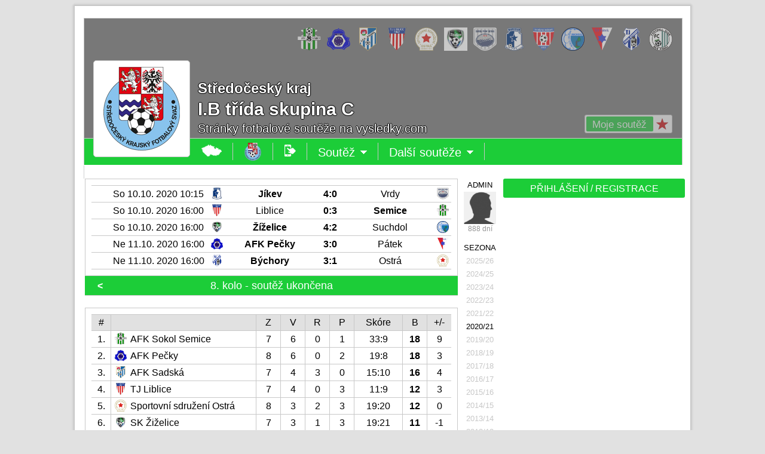

--- FILE ---
content_type: text/html
request_url: http://www.vysledky.com/soutez2.php?id_soutez=15042
body_size: 8637
content:
<!doctype html>
<html>
<head>
	<meta http-equiv="X-UA-Compatible" content="IE=edge">
	<meta charset="windows-1250">
	<meta http-equiv="cache-control" content="no-cache">
	<meta name="viewport" content="width=1024">
	<title>I.B třída skupina C</title>
	<meta name="description" lang="cs" content="Sportovní výsledky z fotbalu, hokeje, basketbalu, tenisu a dalších sportů.">
	<meta name="keywords" lang="cs" content="sportovní výsledky">
	<link rel="shortcut icon" href="http://vysledky.com/obr2/mic.png"/>
	<link rel="apple-touch-icon" href="http://vysledky.com/obr2/shortcut.png">
	<script type="text/javascript" src="jquery-1.11.3.js"></script>
	<script data-ad-client="ca-pub-9083856266999323" async src="https://pagead2.googlesyndication.com/pagead/js/adsbygoogle.js"></script>
  <style type="text/css">
		<!--
		@import "//vysledky.com/styl/styl.css";
		-->
	</style>
  <script data-ad-client="ca-pub-9083856266999323" async src="https://pagead2.googlesyndication.com/pagead/js/adsbygoogle.js"></script>
</head>
<body>

	<div id="main">
		<div class="counters">
			<a href=http://www.toplist.cz/ target=_top><IMG SRC=http://toplist.cz/dot.asp?id=127356 BORDER=0 ALT=TOPlist WIDTH=1 HEIGHT=1/></a>
<style type=text/css>
<!--
  @import "//vysledky.com/styl/styl_1.css";
-->
</style>

		</div>
		<div class="m-bg-1">
			<div class="m-bg-2">
				<div class="m-bg-3">
					<div class="m-bg-4">
						<script type="text/javascript">
<!--
  var x,y,xz,yz,f=1;
  function otevritPrihlaseni() {
    document.getElementById('okno').style.visibility='visible';
    document.getElementById('oknoPrihlaseni').style.visibility='visible';
  }
  function zavritOkno2() {
    document.getElementById('okno').style.visibility='hidden';
    document.getElementById('oknoPrihlaseni').style.visibility='hidden';
  }
-->
</script>

<div id=okno class=zavoj></div>
<div class=okno-prihlaseni id=oknoPrihlaseni>
  <div class=ozubene-kolo style="top: 10px; left: 623px;" onclick="zavritOkno2();" onmouseover="this.style.opacity='1'" onmouseout="this.style.opacity='0.5'"><div class=okno-x>X</div></div>
Pro provedení akce musíš být přihlášen(a)
<table border=0 cellSpacing=0 cellPadding=0><tr><td width=302 valign=top>

<form id=registraceForm action="javascript:void(1);" method=post>
<input type=hidden name=akce value='3'>
<div class=tabulka-box>
<span id=registrace>
<div class=tabulka-box-radek>&nbsp;<span><input type=radio name=osoba_MZ value=M> Muž <input type=radio name=osoba_MZ value=Z> Žena</span></div>
<div class=tabulka-box-radek>Jméno<span><input class=barva-input type='text' name='osoba_jmeno' value='' placeholder='*' style='width: 184px;'></span></div>
<div class=tabulka-box-radek>Příjmení<span><input class=barva-input type='text' name='osoba_prijmeni' value='' placeholder='*' style='width: 184px;'></span></div>
<div class=tabulka-box-radek>Národnost<span><select class=barva-select type=text style='width: 188px;' name=osoba_narodnost>
<option value='1' >Alžírsko
<option value='2' >Angola
<option value='3' >Benin
<option value='4' >Botswana
<option value='5' >Burkina Faso
<option value='6' >Burundi
<option value='7' >Čad
<option value='8' >Demokratická republika Kongo
<option value='9' >Džibutsko
<option value='10' >Egypt
<option value='11' >Eritrea
<option value='12' >Etiopie
<option value='13' >Gabon
<option value='14' >Gambie
<option value='15' >Ghana
<option value='16' >Guinea
<option value='17' >Guinea-Bissau
<option value='18' >Jihoafrická republika
<option value='19' >Kamerun
<option value='20' >Kapverdy
<option value='21' >Keňa
<option value='22' >Komory
<option value='24' >Lesotho
<option value='25' >Libérie
<option value='26' >Libye
<option value='27' >Madagaskar
<option value='28' >Malawi
<option value='29' >Mali
<option value='30' >Maroko
<option value='31' >Mauricius
<option value='32' >Mauritánie
<option value='33' >Mosambik
<option value='34' >Namibie
<option value='35' >Niger
<option value='36' >Nigérie
<option value='37' >Pobřeží slonoviny
<option value='23' >Republika Kongo
<option value='38' >Rovníková Guinea
<option value='39' >Rwanda
<option value='40' >Senegal
<option value='41' >Seychely
<option value='42' >Sierra Leone
<option value='43' >Somálsko
<option value='44' >Středoafrická republika
<option value='45' >Súdán
<option value='46' >Svatý Tomáš a Princův ostrov
<option value='47' >Svazijsko
<option value='48' >Tanzanie
<option value='49' >Togo
<option value='50' >Tunisko
<option value='51' >Uganda
<option value='52' >Zambie
<option value='53' >Zimbabwe
<option value='54' >Afghánistán
<option value='55' >Arménie
<option value='56' >Azerbájdžán
<option value='57' >Bahrajn
<option value='58' >Bangladéš
<option value='59' >Bhútán
<option value='60' >Brunej
<option value='61' >Čína
<option value='62' >Filipíny
<option value='63' >Gruzie
<option value='64' >Indie
<option value='65' >Indonésie
<option value='66' >Irák
<option value='67' >Írán
<option value='68' >Izrael
<option value='69' >Japonsko
<option value='70' >Jemen
<option value='71' >Jižní Korea
<option value='72' >Jordánsko
<option value='73' >Kambodža
<option value='74' >Katar
<option value='75' >Kuvajt
<option value='76' >Kypr
<option value='77' >Kyrgyzstán
<option value='78' >Laos
<option value='79' >Libanon
<option value='80' >Malajsie
<option value='81' >Maledivy
<option value='82' >Mongolsko
<option value='83' >Myanmar
<option value='84' >Nepál
<option value='85' >Omán
<option value='86' >Pákistán
<option value='87' >Saúdská Arábie
<option value='88' >Severní Korea
<option value='89' >Singapur
<option value='90' >Spojené arabské emiráty
<option value='91' >Srí Lanka
<option value='92' >Sýrie
<option value='93' >Tádžikistán
<option value='94' >Thajsko
<option value='95' >Turkmenistán
<option value='96' >Uzbekistán
<option value='97' >Vietnam
<option value='98' >Východní Timor
<option value='99' >Albánie
<option value='100' >Andorra
<option value='101' >Anglie
<option value='102' >Belgie
<option value='103' >Bělorusko
<option value='104' >Bosna a Hercegovina
<option value='105' >Bulharsko
<option value='106' >Černá hora
<option value='107' selected>Česko
<option value='113' >Chorvatsko
<option value='108' >Dánsko
<option value='109' >Estonsko
<option value='110' >Faerské ostrovy
<option value='111' >Finsko
<option value='112' >Francie
<option value='203' >Gibraltar
<option value='114' >Irsko
<option value='115' >Island
<option value='116' >Itálie
<option value='117' >Kazachstán
<option value='204' >Kosovo
<option value='118' >Kosovo
<option value='119' >Lichtenštejnsko
<option value='120' >Litva
<option value='121' >Lotyšsko
<option value='122' >Lucembursko
<option value='123' >Maďarsko
<option value='124' >Makedonie
<option value='125' >Malta
<option value='126' >Moldavsko
<option value='127' >Monako
<option value='128' >Německo
<option value='129' >Nizozemsko
<option value='130' >Norsko
<option value='131' >Polsko
<option value='132' >Portugalsko
<option value='133' >Rakousko
<option value='136' >Řecko
<option value='134' >Rumunsko
<option value='135' >Rusko
<option value='137' >San Marino
<option value='200' >Severní Irsko
<option value='199' >Skotsko
<option value='138' >Slovensko
<option value='139' >Slovinsko
<option value='141' >Španělsko
<option value='140' >Srbsko
<option value='142' >Švédsko
<option value='143' >Švýcarsko
<option value='144' >Turecko
<option value='145' >Ukrajina
<option value='146' >Vatikán
<option value='147' >Velká Británie
<option value='201' >Wales
<option value='148' >Argentina
<option value='149' >Bolívie
<option value='150' >Brazílie
<option value='153' >Chile
<option value='151' >Ekvádor
<option value='152' >Guyana
<option value='154' >Kolumbie
<option value='155' >Paraguay
<option value='156' >Peru
<option value='157' >Surinam
<option value='158' >Uruguay
<option value='159' >Venezuela
<option value='160' >Austrálie
<option value='161' >Cookovy ostrovy
<option value='162' >Fidži
<option value='163' >Kiribati
<option value='164' >Marshallovy ostrovy
<option value='165' >Mikronésie
<option value='166' >Nauru
<option value='167' >Niue
<option value='168' >Nový Zéland
<option value='169' >Palau
<option value='170' >Papua-Nová Guinea
<option value='172' >Šalamounovy ostrovy
<option value='171' >Samoa
<option value='202' >Tahiti
<option value='173' >Tonga
<option value='174' >Tuvalu
<option value='175' >Vanuatu
<option value='176' >Antigua a Barbuda
<option value='177' >Bahamy
<option value='178' >Barbados
<option value='179' >Belize
<option value='180' >Dominika
<option value='181' >Dominikánská republika
<option value='182' >Grenada
<option value='183' >Guatemala
<option value='184' >Haiti
<option value='185' >Honduras
<option value='186' >Jamaika
<option value='187' >Kanada
<option value='188' >Kostarika
<option value='189' >Kuba
<option value='190' >Mexiko
<option value='191' >Nikaragua
<option value='192' >Panama
<option value='193' >Salvador
<option value='195' >Svatá Lucie
<option value='196' >Svatý Kryštov a Nevis
<option value='197' >Svatý Vincenc a Grenadiny
<option value='198' >Trinidad a Tobago
<option value='194' >USA
</select></span></div>
<div class=tabulka-box-radek>Email<span><input class=barva-input type='text' name='osoba_email' value='' placeholder='*' style='width: 184px;'></span></div>
<div class=tabulka-box-radek>Heslo<span><input class=barva-input type='password' name='osoba_heslo' value='' placeholder='*' style='width: 184px;'></span></div>
<div class=tabulka-box-radek>Heslo<span><input class=barva-input type='password' name='osoba_heslo2' value='' placeholder='*' style='width: 184px;'></span></div>
<div class=tabulka-box-radek-bez><input type='checkbox' name='osoba_podminky' value='1'>Souhlasím s <a href=podminky2.php target=_blank>podmínkami registrace</a></div>
<div class=tabulka-box-radek-bez><input type='submit' value='REGISTROVAT' name='tlacitko' class='tlacitko' onmouseover="this.style.backgroundColor='#00A61A';" onmouseout="this.style.backgroundColor='#1CCD38';"></div>
</span>
</div></form>

<td width=20></td>
<td width=302 valign=top>
<form action='soutez2.php?id_soutez=15042' method=post>
<input type='hidden' name='zmena' value='1'>
<div class=tabulka-box>
<div class=tabulka-box-radek>Email<span style='left: 60px;'><input class=barva-input type='text' name='Email' value='' placeholder='' style='width: 224px;'></span></div>
<div class=tabulka-box-radek>Heslo<span style='left: 60px;'><input class=barva-input type='password' name='Heslo' value='' placeholder='' style='width: 224px;'></span></div>
<div class=tabulka-box-radek-bez><input type='checkbox' name='pamatovat' value='1'> Přihlásit trvale</div>
<div class=tabulka-box-radek-bez><input type='submit' value='PŘIHLÁSIT' name='tlacitko' class='tlacitko' onmouseover="this.style.backgroundColor='#00A61A';" onmouseout="this.style.backgroundColor='#1CCD38';"></div>
</div></form>
<div style='height: 26px;'></div>

<form id=zapomenutehesloForm action="javascript:void(1);" method=post>
<input type=hidden name=akce value='2'>
<div class=tabulka-box>
<div class=tabulka-box-radek>Email<span style='left: 60px;'><input class=barva-input type='text' name='zapomenute_heslo_email' value='' placeholder='' style='width: 224px;'></span></div>
<div class=tabulka-box-radek-bez><span id=zapomenuteheslo>Na zadaný email bude odesláno zapomenuté heslo.</span></div>
<div class=tabulka-box-radek-bez><input type='submit' value='ODESLAT HESLO' name='tlacitko' class='tlacitko' onmouseover="this.style.backgroundColor='#00A61A';" onmouseout="this.style.backgroundColor='#1CCD38';"></div>
</div></form>
</td></tr></table>
</div>
<script type="text/javascript">
<!--
  var osoba;
  function otevritVzkaz(osoba) {
    document.getElementById('okno').style.visibility='visible';
    document.getElementById('oknoVzkaz').style.visibility='visible';
    vytvoritZadost('ajax-vzkaz2.php?akce=1&barva_normal=1CCD38&barva_tmava=00A61A&barva_svetla=DCFFDC&vzkaz_id_osoba='+osoba,2,'oknoVzkaz');
  }
  function zavritOkno3() {
    document.getElementById('okno').style.visibility='hidden';
    document.getElementById('oknoVzkaz').style.visibility='hidden';
  }
-->
</script>

<form id=vzkazForm action="javascript:void(1);" method=post>
<input type=hidden name=zmena value='3'>
<input type=hidden name=barva_svetla value='DCFFDC'>
<input type=hidden name=barva_normal value='1CCD38'>
<input type=hidden name=barva_tmava value='00A61A'>
<div class=okno-prihlaseni id=oknoVzkaz>
</div>
</form>
<script type="text/javascript">
function vytvoritZadost (url,akce,kam) {
  var http_zadost = false;
  if (window.XMLHttpRequest) { // Mozilla, Safari, Opera, Konqueror...
    http_zadost = new XMLHttpRequest();
    if (http_zadost.overrideMimeType) {
      http_zadost.overrideMimeType('text/xml');
      }
    } else if (window.ActiveXObject) { // Internet Explorer
      try {
        http_zadost = new ActiveXObject("Msxml2.XMLHTTP");
      } catch (e) {
      try {
        http_zadost = new ActiveXObject("Microsoft.XMLHTTP");
      } catch (e) {}
    }
  }

  if (!http_zadost) {
    alert('Giving up :( Nemohu vytvořit XMLHTTP instanci');
    return false;
  }
  http_zadost.onreadystatechange = function() {
    if(akce==1) stavObsahu(http_zadost);
    if(akce==2) naplnitDIV(http_zadost,kam);
  };
  http_zadost.open('GET', url, true);
  http_zadost.send(null);
  return(false);
}

function stavObsahu(http_zadost) {
  if (http_zadost.readyState == 4) {
    if (http_zadost.status == 200) {
      if(http_zadost.responseText==1) {
        document.getElementById('fans1').style.visibility='hidden';
        document.getElementById('fans2').style.visibility='visible';
        document.getElementById('fans3').style.visibility='hidden';
      }
      if(http_zadost.responseText==2) {
        document.getElementById('fans1').style.visibility='hidden';
        document.getElementById('fans2').style.visibility='hidden';
        document.getElementById('fans3').style.visibility='visible';
      }
      if(http_zadost.responseText==3) {
        document.getElementById('fans1').style.visibility='visible';
        document.getElementById('fans2').style.visibility='hidden';
        document.getElementById('fans3').style.visibility='hidden';
      }
      if(http_zadost.responseText==4) {
        document.getElementById('zdeziju1').style.visibility='visible';
        document.getElementById('zdeziju2').style.visibility='hidden';
      }
    } else ; //alert('Byl problém se žádostí.');
  }
}

function naplnitDIV(http_zadost,kam) {
  if (http_zadost.readyState == 4) {
    if (http_zadost.status == 200) {
      document.getElementById(kam).innerHTML = http_zadost.responseText;
      document.getElementById(kam).style.opacity=1;
    } else ; //alert('Byl problém se žádostí.');
  }
}

function zobrazitFoto(x,y) {
  document.getElementById('okno2').style.width=x;
  document.getElementById('okno2').style.height=y;
  yz=y/-2; xz=(x/-2)-10;
  document.getElementById('okno2').style.marginTop=yz;
  document.getElementById('okno2').style.marginLeft=xz;
  document.getElementById('okno3').style.width=x;
  document.getElementById('okno3').style.height=y;
  xz=x-23;
  document.getElementById('okno4').style.left=xz;
  yz=y+25;
  document.getElementById('okno5').style.top=yz;
  document.getElementById('okno6').style.top=yz;
  xz=x-30;
  document.getElementById('okno6').style.left=xz;
}

$(document).ready(function(){
  $('#odpovedForm').submit(function() {
    $.post("ajax-klub2.php", $(this).serialize(), function(data) {
      $("#odpoved").html(data);
    });
  });
});

$(document).ready(function(){
  $('#zapomenutehesloForm').submit(function() {
    $.post("ajax-klub2.php", $(this).serialize(), function(data) {
      $("#zapomenuteheslo").html(data);
    });
  });
});

$(document).ready(function(){
  $('#registraceForm').submit(function() {
    $.post("ajax-klub2.php", $(this).serialize(), function(data) {
      $("#registrace").html(data);
    });
  });
});

$(document).ready(function(){
  $('#komentarForm').submit(function() {
    $.post("ajax-komentar2.php", $(this).serialize(), function(data) {
      $("#komentar").html(data);
    });
  });
});

$(document).ready(function(){
  $('#vzkazForm').submit(function() {
    $.post("ajax-vzkaz2.php", $(this).serialize(), function(data) {
      $("#oknoVzkaz").html(data);
    });
  });
});

$(document).ready(function(){
  $('#adminForm').submit(function() {
    $.post("ajax-soutez2.php", $(this).serialize(), function(data) {
      $("#oknoAkce").html(data);
    });
  });
});
function Opravdu(){ return confirm("Opravdu?"); }
--></SCRIPT><div class=mezera20></div>
<div class=uvodni-box >
<div class=uvodni-box-zavoj></div>
<span class=uvodni-box-znaky>
<a href=klub2.php?id_klub=581 title='AFK Sokol Semice' onmouseover="this.style.z-index='5';" onmouseout="this.style.z-index='0';"><img src=znak/znak_1-----581---.png width=39 height=39></a><a href=klub2.php?id_klub=571 title='AFK Pečky' onmouseover="this.style.z-index='5';" onmouseout="this.style.z-index='0';"><img src=znak/znak_1-----571---.png width=39 height=39></a><a href=klub2.php?id_klub=578 title='AFK Sadská' onmouseover="this.style.z-index='5';" onmouseout="this.style.z-index='0';"><img src=znak/znak_1-----578---.png width=39 height=39></a><a href=klub2.php?id_klub=325 title='TJ Liblice' onmouseover="this.style.z-index='5';" onmouseout="this.style.z-index='0';"><img src=znak/znak_1-----325---.png width=39 height=39></a><a href=klub2.php?id_klub=569 title='Sportovní sdružení Ostrá' onmouseover="this.style.z-index='5';" onmouseout="this.style.z-index='0';"><img src=znak/znak_1-----569---.png width=39 height=39></a><a href=klub2.php?id_klub=359 title='SK Žiželice' onmouseover="this.style.z-index='5';" onmouseout="this.style.z-index='0';"><img src=logo75x75/359.png width=39 height=39></a><a href=klub2.php?id_klub=403 title='Slavoj Vrdy' onmouseover="this.style.z-index='5';" onmouseout="this.style.z-index='0';"><img src=znak/znak_1-----403---.png width=39 height=39></a><a href=klub2.php?id_klub=544 title='TJ Jíkev' onmouseover="this.style.z-index='5';" onmouseout="this.style.z-index='0';"><img src=znak/znak_1-----544---.png width=39 height=39></a><a href=klub2.php?id_klub=560 title='SK Městec Králové' onmouseover="this.style.z-index='5';" onmouseout="this.style.z-index='0';"><img src=znak/znak_1-----560---.png width=39 height=39></a><a href=klub2.php?id_klub=398 title='Sokol Družba Suchdol' onmouseover="this.style.z-index='5';" onmouseout="this.style.z-index='0';"><img src=znak/znak_1-----398---.png width=39 height=39></a><a href=klub2.php?id_klub=570 title='TJ Pátek' onmouseover="this.style.z-index='5';" onmouseout="this.style.z-index='0';"><img src=znak/znak_1-----570---.png width=39 height=39></a><a href=klub2.php?id_klub=302 title='Sokol Býchory' onmouseover="this.style.z-index='5';" onmouseout="this.style.z-index='0';"><img src=znak/znak_1-----302---.png width=39 height=39></a><a href=klub2.php?id_klub=371 title='FC Bílé Podolí' onmouseover="this.style.z-index='5';" onmouseout="this.style.z-index='0';"><img src=znak/znak_1-----371---.png width=39 height=39></a></span>
<div class=znak><a href=soutez2.php?id_soutez=15042><img src=znak/znak_1-107-2------.png width=140 height=140></a>
</div>
<div id=mojesoutez>
<span style="position: absolute; top: 38px; left: 0px;"><div title='Vybrat soutěž mezi oblíbené' class=uvodni-box-fans onclick='otevritPrihlaseni()' onmouseover="this.style.opacity='1'" onmouseout="this.style.opacity='0.5'" style="cursor: pointer; width: 145px; left: 837px;"><span class=uvodni-box-fans-in style='width: 92px;'>Moje soutěž<img src=/obr2/hvezda.png class=uvodni-box-fans-ico style='left: 117px;'></span></div></span>
</div>
<div class=uvodni-box-h2>Středočeský kraj</div>
<div class=uvodni-box-h1>I.B třída skupina C</div>
<p>Stránky fotbalové soutěže na vysledky.com</p>
</div>
<script type="text/javascript">
<!--
  var ktere, id_menu;

  function zobrazit_menu(ktere) {
    id_menu='menu'+ktere;
    document.getElementById(id_menu).style.visibility='visible';
  }
  function skryt_menu(ktere) {
    id_menu='menu'+ktere;
    document.getElementById(id_menu).style.visibility='hidden';
  }
-->
</script>

<div uvodni-menu style='position: relative;'>
<table border=0 cellSpacing=0 cellPadding=0 height=45 width=1002><tr bgcolor=#1CCD38 height=44><td width=1 bgcolor=#C8C8C8></td><td width=178></td>
<td onclick=parent.location.href='index.php?sport=1' onmouseover="this.style.backgroundColor='#00A61A'" onmouseout="this.style.backgroundColor='#1CCD38'" class=uvodni-menu-td title='Hlavní stránka'><img src=/obr2/mapaCR.png></td>
<td onclick=parent.location.href='index.php?sport=1&stat=107&kraj=2&okres=' onmouseover="this.style.backgroundColor='#00A61A'" onmouseout="this.style.backgroundColor='#1CCD38'" class=uvodni-menu-td title='Úvodní stránka'><img src=znak/znak_1-107-2------.png width=30 height=30></td>
<td onclick=parent.location.href='touch/soutez2t.php?sport=1&id_soutez=15042' onmouseover="this.style.backgroundColor='#00A61A'" onmouseout="this.style.backgroundColor='#1CCD38'" class=uvodni-menu-td title='Verze pro mobil'><img src=obr2/mobil.png></td>
<td onclick="this.style.backgroundColor='#00A61A'; zobrazit_menu(2);" onmouseover="this.style.backgroundColor='#00A61A'; zobrazit_menu(2); this.style.cursor='default'" onmouseout="this.style.backgroundColor='#1CCD38'; skryt_menu(2);" class=uvodni-menu-td style='position: relative;'>Soutěž<img src=/obr2/sipkad.png>
<div id=menu2 style='visibility: hidden; position: absolute; top: 19px; left: 0px;'>
<table border=0 cellSpacing=0 cellPadding=0>
<tr><td><div class=mezera20></div></td></tr>
<tr><td onclick="document.getElementById('hlavni').style.opacity=0.4; vytvoritZadost('ajax-soutez2.php?akce=2&sport=1&id_soutez=15042',2,'hlavni')" onmouseover="this.style.backgroundColor='#00A61A';" onmouseout="this.style.backgroundColor='#505050';" class=uvodni-menu-td-td>Úvodní&nbsp;strana</td></tr>
<tr><td onclick="document.getElementById('hlavni').style.opacity=0.4; vytvoritZadost('ajax-soutez2.php?akce=3&sport=1&id_soutez=15042',2,'hlavni')" onmouseover="this.style.backgroundColor='#00A61A';" onmouseout="this.style.backgroundColor='#505050';" class=uvodni-menu-td-td>Los&nbsp;soutěže</td></tr>
<tr><td onclick="document.getElementById('hlavni').style.opacity=0.4; vytvoritZadost('ajax-soutez2.php?akce=4&sport=1&id_soutez=15042',2,'hlavni')" onmouseover="this.style.backgroundColor='#00A61A';" onmouseout="this.style.backgroundColor='#505050';" class=uvodni-menu-td-td>Rozpis&nbsp;zápasů</td></tr>
<tr><td onclick="document.getElementById('hlavni').style.opacity=0.4; vytvoritZadost('ajax-soutez2.php?akce=5&sport=1&id_soutez=15042',2,'hlavni')" onmouseover="this.style.backgroundColor='#00A61A';" onmouseout="this.style.backgroundColor='#505050';" class=uvodni-menu-td-td>Statistiky</td></tr>
<tr><td onclick="document.getElementById('hlavni').style.opacity=0.4; vytvoritZadost('ajax-soutez2.php?akce=11&sport=1&id_soutez=15042',2,'hlavni'); vytvoritZadost('ajax-soutez2.php?akce=14&sport=1&id_soutez=15042',2,'tabulka-right');" onmouseover="this.style.backgroundColor='#00A61A';" onmouseout="this.style.backgroundColor='#505050';" class=uvodni-menu-td-td>Tipovačka</td></tr>
<tr><td onclick="document.getElementById('hlavni').style.opacity=0.4; vytvoritZadost('ajax-soutez2.php?akce=15&sport=1&id_soutez=15042',2,'hlavni');" onmouseover="this.style.backgroundColor='#00A61A';" onmouseout="this.style.backgroundColor='#505050';" class=uvodni-menu-td-td>Hřiště&nbsp;a&nbsp;stadiony</td></tr>
</table></div>
</td>
<td onclick="this.style.backgroundColor='#00A61A'; zobrazit_menu(3);" onmouseover="this.style.backgroundColor='#00A61A'; zobrazit_menu(3); this.style.cursor='default'" onmouseout="this.style.backgroundColor='#1CCD38'; skryt_menu(3);" class=uvodni-menu-td style='position: relative;'>Další soutěže<img src=/obr2/sipkad.png>
<div id=menu3 style='visibility: hidden; position: absolute; top: 19px; left: 0px;'>
<table border=0 cellSpacing=0 cellPadding=0>
<tr><td><div class=mezera20></div></td></tr>
<tr><td onclick=parent.location.href='soutez2.php?id_soutez=15006' onmouseover="this.style.backgroundColor='#00A61A'; this.style.cursor='pointer'" onmouseout="this.style.backgroundColor='#505050';" class=uvodni-menu-td-td>Krajský&nbsp;přebor</td></tr>
<tr><td onclick=parent.location.href='soutez2.php?id_soutez=15007' onmouseover="this.style.backgroundColor='#00A61A'; this.style.cursor='pointer'" onmouseout="this.style.backgroundColor='#505050';" class=uvodni-menu-td-td>I.A&nbsp;třída&nbsp;skupina&nbsp;A</td></tr>
<tr><td onclick=parent.location.href='soutez2.php?id_soutez=14750' onmouseover="this.style.backgroundColor='#00A61A'; this.style.cursor='pointer'" onmouseout="this.style.backgroundColor='#505050';" class=uvodni-menu-td-td>I.A&nbsp;třída&nbsp;skupina&nbsp;B</td></tr>
<tr><td onclick=parent.location.href='soutez2.php?id_soutez=15008' onmouseover="this.style.backgroundColor='#00A61A'; this.style.cursor='pointer'" onmouseout="this.style.backgroundColor='#505050';" class=uvodni-menu-td-td>I.B&nbsp;třída&nbsp;skupina&nbsp;A</td></tr>
<tr><td onclick=parent.location.href='soutez2.php?id_soutez=14928' onmouseover="this.style.backgroundColor='#00A61A'; this.style.cursor='pointer'" onmouseout="this.style.backgroundColor='#505050';" class=uvodni-menu-td-td>I.B&nbsp;třída&nbsp;skupina&nbsp;B</td></tr>
<tr><td onclick=parent.location.href='soutez2.php?id_soutez=15042' onmouseover="this.style.backgroundColor='#00A61A'; this.style.cursor='pointer'" onmouseout="this.style.backgroundColor='#1CCD38';" class=uvodni-menu-td-td style='background: #1CCD38;'>I.B&nbsp;třída&nbsp;skupina&nbsp;C</td></tr>
<tr><td onclick=parent.location.href='soutez2.php?id_soutez=15047' onmouseover="this.style.backgroundColor='#00A61A'; this.style.cursor='pointer'" onmouseout="this.style.backgroundColor='#505050';" class=uvodni-menu-td-td>I.B&nbsp;třída&nbsp;skupina&nbsp;D</td></tr>
<tr><td onclick=parent.location.href='soutez2.php?id_soutez=15009' onmouseover="this.style.backgroundColor='#00A61A'; this.style.cursor='pointer'" onmouseout="this.style.backgroundColor='#505050';" class=uvodni-menu-td-td>I.B&nbsp;třída&nbsp;skupina&nbsp;E</td></tr>
</table></div>
</td>
</td>
<td></td><td width=1 bgcolor=#C8C8C8></td></tr>
<tr bgcolor=#C8C8C8></tr></table>
</div>
<script>
Unidata.keywords = ["Fotbal"];
</script>

						<div id="content" class="content">
							<div class="widepage">
								<TABLE><TR><TD>
                <div id="c-2">
									<table border=0 cellSpacing=0 cellPadding=0><tr>
<td width=624 height=750 valign=top>

<div id=hlavni><div id=zapasy>
<div class=tabulka-box624>
<table cellSpacing=0 cellPadding=0 border=0 width=602>
<tr height=1 bgcolor=#C8C8C8><td colspan=9></td></tr>
<tr height=26 title='' onclick="document.getElementById('hlavni').style.opacity=0.4; vytvoritZadost('ajax-soutez2.php?akce=6&sport=1&id_soutez=15042&id_zapas=2260670',2,'hlavni');" onmouseover="this.style.backgroundColor='#DCFFDC'; this.style.cursor='pointer';" onmouseout="this.style.backgroundColor='#FFFFFF';"><td width=1 bgcolor=#FFFFFF>
<td width=26 style='text-align: center; position: relative; top: 3px;'></td><td style='text-align: center;' width=170>So 10.10. 2020 10:15</td>
<td width=26 style='text-align: center; position: relative; top: 3px;'><img src=znak/znak_1-----544---.png width=20 height=20></td><td style='text-align: center;' width=151><b>Jíkev</b><td style='text-align: center;' width=50><b>4:0</b></td>
<td style='text-align: center;' width=151>Vrdy</td><td style='text-align: center; position: relative; top: 3px;' width=26><img src=znak/znak_1-----403---.png width=20 height=20></td><td width=1 bgcolor=#FFFFFF></tr>
<tr height=1 bgcolor=#C8C8C8><td colspan=9></td></tr>
<tr height=26 title='' onclick="document.getElementById('hlavni').style.opacity=0.4; vytvoritZadost('ajax-soutez2.php?akce=6&sport=1&id_soutez=15042&id_zapas=2260668',2,'hlavni');" onmouseover="this.style.backgroundColor='#DCFFDC'; this.style.cursor='pointer';" onmouseout="this.style.backgroundColor='#FFFFFF';"><td width=1 bgcolor=#FFFFFF>
<td width=26 style='text-align: center; position: relative; top: 3px;'></td><td style='text-align: center;' width=170>So 10.10. 2020 16:00</td>
<td width=26 style='text-align: center; position: relative; top: 3px;'><img src=znak/znak_1-----325---.png width=20 height=20></td><td style='text-align: center;' width=151>Liblice<td style='text-align: center;' width=50><b>0:3</b></td>
<td style='text-align: center;' width=151><b>Semice</b></td><td style='text-align: center; position: relative; top: 3px;' width=26><img src=znak/znak_1-----581---.png width=20 height=20></td><td width=1 bgcolor=#FFFFFF></tr>
<tr height=1 bgcolor=#C8C8C8><td colspan=9></td></tr>
<tr height=26 title='' onclick="document.getElementById('hlavni').style.opacity=0.4; vytvoritZadost('ajax-soutez2.php?akce=6&sport=1&id_soutez=15042&id_zapas=2260673',2,'hlavni');" onmouseover="this.style.backgroundColor='#DCFFDC'; this.style.cursor='pointer';" onmouseout="this.style.backgroundColor='#FFFFFF';"><td width=1 bgcolor=#FFFFFF>
<td width=26 style='text-align: center; position: relative; top: 3px;'></td><td style='text-align: center;' width=170>So 10.10. 2020 16:00</td>
<td width=26 style='text-align: center; position: relative; top: 3px;'><img src=logo75x75/359.png width=20 height=20></td><td style='text-align: center;' width=151><b>Žíželice</b><td style='text-align: center;' width=50><b>4:2</b></td>
<td style='text-align: center;' width=151>Suchdol</td><td style='text-align: center; position: relative; top: 3px;' width=26><img src=znak/znak_1-----398---.png width=20 height=20></td><td width=1 bgcolor=#FFFFFF></tr>
<tr height=1 bgcolor=#C8C8C8><td colspan=9></td></tr>
<tr height=26 title='' onclick="document.getElementById('hlavni').style.opacity=0.4; vytvoritZadost('ajax-soutez2.php?akce=6&sport=1&id_soutez=15042&id_zapas=2260672',2,'hlavni');" onmouseover="this.style.backgroundColor='#DCFFDC'; this.style.cursor='pointer';" onmouseout="this.style.backgroundColor='#FFFFFF';"><td width=1 bgcolor=#FFFFFF>
<td width=26 style='text-align: center; position: relative; top: 3px;'></td><td style='text-align: center;' width=170>Ne 11.10. 2020 16:00</td>
<td width=26 style='text-align: center; position: relative; top: 3px;'><img src=znak/znak_1-----571---.png width=20 height=20></td><td style='text-align: center;' width=151><b>AFK Pečky</b><td style='text-align: center;' width=50><b>3:0</b></td>
<td style='text-align: center;' width=151>Pátek</td><td style='text-align: center; position: relative; top: 3px;' width=26><img src=znak/znak_1-----570---.png width=20 height=20></td><td width=1 bgcolor=#FFFFFF></tr>
<tr height=1 bgcolor=#C8C8C8><td colspan=9></td></tr>
<tr height=26 title='' onclick="document.getElementById('hlavni').style.opacity=0.4; vytvoritZadost('ajax-soutez2.php?akce=6&sport=1&id_soutez=15042&id_zapas=2260674',2,'hlavni');" onmouseover="this.style.backgroundColor='#DCFFDC'; this.style.cursor='pointer';" onmouseout="this.style.backgroundColor='#FFFFFF';"><td width=1 bgcolor=#FFFFFF>
<td width=26 style='text-align: center; position: relative; top: 3px;'></td><td style='text-align: center;' width=170>Ne 11.10. 2020 16:00</td>
<td width=26 style='text-align: center; position: relative; top: 3px;'><img src=znak/znak_1-----302---.png width=20 height=20></td><td style='text-align: center;' width=151><b>Býchory</b><td style='text-align: center;' width=50><b>3:1</b></td>
<td style='text-align: center;' width=151>Ostrá</td><td style='text-align: center; position: relative; top: 3px;' width=26><img src=znak/znak_1-----569---.png width=20 height=20></td><td width=1 bgcolor=#FFFFFF></tr>
<tr height=1 bgcolor=#C8C8C8><td colspan=9></td></tr>
</table>
</div>
<div class=tabulka-menu624>
<div class=tlacitko title='Zápasy 7.kola' onclick="document.getElementById('zapasy').style.opacity=0.4; vytvoritZadost('ajax-soutez2.php?akce=1&sport=1&id_soutez=15042&kolo=7',2,'zapasy')" style='position: absolute; top: 0px; left: 0px; width: 30px;' onmouseover="this.style.backgroundColor='#00A61A'; this.style.cursor='pointer';" onmouseout="this.style.backgroundColor='#1CCD38';"><b><</b></div>
8. kolo - soutěž ukončena</div>
</div>
<div class=tabulka-box624>
<table cellSpacing=0 cellPadding=0 border=0 width=602>
<tr height=1 bgcolor=#C8C8C8><td colspan=18></td></tr>
<tr height=26 bgcolor=#E1E1E1><td style='text-align: center;' width=32 title='Pořadí' style='cursor:help;'>#</td><td width=1 bgcolor=#C8C8C8>
<td style='text-align: center;' width=217 colspan=2></td><td width=1 bgcolor=#C8C8C8>
<td style='text-align: center;' width=40 title='Zápasy' style='cursor:help;'>Z</td><td width=1 bgcolor=#C8C8C8>
<td style='text-align: center;' width=40 title='Výhry' style='cursor:help;'>V</td><td width=1 bgcolor=#C8C8C8>
<td style='text-align: center;' width=40 title='Remízy' style='cursor:help;'>R</td><td width=1 bgcolor=#C8C8C8>
<td style='text-align: center;' width=40 title='Prohry' style='cursor:help;'>P</td><td width=1 bgcolor=#C8C8C8>
<td style='text-align: center;' width=80>Skóre</td><td width=1 bgcolor=#C8C8C8>
<td style='text-align: center;' width=40 title='Body' style='cursor:help;'>B</td><td width=1 bgcolor=#C8C8C8>
<td style='text-align: center;' width=40 title='Tabulka pravdy' style='cursor:help;'>+/-</td></tr>
<tr height=1 bgcolor=#C8C8C8><td colspan=18></td></tr>
<tr height=26 title='' onclick="parent.location.href='klub2.php?id_klub=581'" onmouseover="this.style.backgroundColor='#DCFFDC'; this.style.cursor='pointer';" onmouseout="this.style.backgroundColor='#FFFFFF';"><td style='text-align: center;'>1.</td><td width=1 bgcolor=#C8C8C8>
<td style='text-align: center; position: relative; top: 3px;' width=32><img src=znak/znak_1-----581---.png width=20 height=20></td><td style='position: relative;'><div style='width: 205px; height: 26px; position: absolute; top: 1px; overflow: hidden;'>AFK Sokol Semice</div></td><td width=1 bgcolor=#C8C8C8>
<td style='text-align: center;'>7</td><td width=1 bgcolor=#C8C8C8>
<td style='text-align: center;'>6</td><td width=1 bgcolor=#C8C8C8>
<td style='text-align: center;'>0</td><td width=1 bgcolor=#C8C8C8>
<td style='text-align: center;'>1</td><td width=1 bgcolor=#C8C8C8>
<td style='text-align: center;'>33:9</td><td width=1 bgcolor=#C8C8C8>
<td style='text-align: center;'><b>18</b></td><td width=1 bgcolor=#C8C8C8>
<td style='text-align: center;'>9</td>
</tr>
<tr height=1 bgcolor=#C8C8C8><td colspan=18></td></tr>
<tr height=26 title='' onclick="parent.location.href='klub2.php?id_klub=571'" onmouseover="this.style.backgroundColor='#DCFFDC'; this.style.cursor='pointer';" onmouseout="this.style.backgroundColor='#FFFFFF';"><td style='text-align: center;'>2.</td><td width=1 bgcolor=#C8C8C8>
<td style='text-align: center; position: relative; top: 3px;' width=32><img src=znak/znak_1-----571---.png width=20 height=20></td><td style='position: relative;'><div style='width: 205px; height: 26px; position: absolute; top: 1px; overflow: hidden;'>AFK Pečky</div></td><td width=1 bgcolor=#C8C8C8>
<td style='text-align: center;'>8</td><td width=1 bgcolor=#C8C8C8>
<td style='text-align: center;'>6</td><td width=1 bgcolor=#C8C8C8>
<td style='text-align: center;'>0</td><td width=1 bgcolor=#C8C8C8>
<td style='text-align: center;'>2</td><td width=1 bgcolor=#C8C8C8>
<td style='text-align: center;'>19:8</td><td width=1 bgcolor=#C8C8C8>
<td style='text-align: center;'><b>18</b></td><td width=1 bgcolor=#C8C8C8>
<td style='text-align: center;'>3</td>
</tr>
<tr height=1 bgcolor=#C8C8C8><td colspan=18></td></tr>
<tr height=26 title='' onclick="parent.location.href='klub2.php?id_klub=578'" onmouseover="this.style.backgroundColor='#DCFFDC'; this.style.cursor='pointer';" onmouseout="this.style.backgroundColor='#FFFFFF';"><td style='text-align: center;'>3.</td><td width=1 bgcolor=#C8C8C8>
<td style='text-align: center; position: relative; top: 3px;' width=32><img src=znak/znak_1-----578---.png width=20 height=20></td><td style='position: relative;'><div style='width: 205px; height: 26px; position: absolute; top: 1px; overflow: hidden;'>AFK Sadská</div></td><td width=1 bgcolor=#C8C8C8>
<td style='text-align: center;'>7</td><td width=1 bgcolor=#C8C8C8>
<td style='text-align: center;'>4</td><td width=1 bgcolor=#C8C8C8>
<td style='text-align: center;'>3</td><td width=1 bgcolor=#C8C8C8>
<td style='text-align: center;'>0</td><td width=1 bgcolor=#C8C8C8>
<td style='text-align: center;'>15:10</td><td width=1 bgcolor=#C8C8C8>
<td style='text-align: center;'><b>16</b></td><td width=1 bgcolor=#C8C8C8>
<td style='text-align: center;'>4</td>
</tr>
<tr height=1 bgcolor=#C8C8C8><td colspan=18></td></tr>
<tr height=26 title='' onclick="parent.location.href='klub2.php?id_klub=325'" onmouseover="this.style.backgroundColor='#DCFFDC'; this.style.cursor='pointer';" onmouseout="this.style.backgroundColor='#FFFFFF';"><td style='text-align: center;'>4.</td><td width=1 bgcolor=#C8C8C8>
<td style='text-align: center; position: relative; top: 3px;' width=32><img src=znak/znak_1-----325---.png width=20 height=20></td><td style='position: relative;'><div style='width: 205px; height: 26px; position: absolute; top: 1px; overflow: hidden;'>TJ Liblice</div></td><td width=1 bgcolor=#C8C8C8>
<td style='text-align: center;'>7</td><td width=1 bgcolor=#C8C8C8>
<td style='text-align: center;'>4</td><td width=1 bgcolor=#C8C8C8>
<td style='text-align: center;'>0</td><td width=1 bgcolor=#C8C8C8>
<td style='text-align: center;'>3</td><td width=1 bgcolor=#C8C8C8>
<td style='text-align: center;'>11:9</td><td width=1 bgcolor=#C8C8C8>
<td style='text-align: center;'><b>12</b></td><td width=1 bgcolor=#C8C8C8>
<td style='text-align: center;'>3</td>
</tr>
<tr height=1 bgcolor=#C8C8C8><td colspan=18></td></tr>
<tr height=26 title='' onclick="parent.location.href='klub2.php?id_klub=569'" onmouseover="this.style.backgroundColor='#DCFFDC'; this.style.cursor='pointer';" onmouseout="this.style.backgroundColor='#FFFFFF';"><td style='text-align: center;'>5.</td><td width=1 bgcolor=#C8C8C8>
<td style='text-align: center; position: relative; top: 3px;' width=32><img src=znak/znak_1-----569---.png width=20 height=20></td><td style='position: relative;'><div style='width: 205px; height: 26px; position: absolute; top: 1px; overflow: hidden;'>Sportovní sdružení Ostrá</div></td><td width=1 bgcolor=#C8C8C8>
<td style='text-align: center;'>8</td><td width=1 bgcolor=#C8C8C8>
<td style='text-align: center;'>3</td><td width=1 bgcolor=#C8C8C8>
<td style='text-align: center;'>2</td><td width=1 bgcolor=#C8C8C8>
<td style='text-align: center;'>3</td><td width=1 bgcolor=#C8C8C8>
<td style='text-align: center;'>19:20</td><td width=1 bgcolor=#C8C8C8>
<td style='text-align: center;'><b>12</b></td><td width=1 bgcolor=#C8C8C8>
<td style='text-align: center;'>0</td>
</tr>
<tr height=1 bgcolor=#C8C8C8><td colspan=18></td></tr>
<tr height=26 title='' onclick="parent.location.href='klub2.php?id_klub=359'" onmouseover="this.style.backgroundColor='#DCFFDC'; this.style.cursor='pointer';" onmouseout="this.style.backgroundColor='#FFFFFF';"><td style='text-align: center;'>6.</td><td width=1 bgcolor=#C8C8C8>
<td style='text-align: center; position: relative; top: 3px;' width=32><img src=logo75x75/359.png width=20 height=20></td><td style='position: relative;'><div style='width: 205px; height: 26px; position: absolute; top: 1px; overflow: hidden;'>SK Žiželice</div></td><td width=1 bgcolor=#C8C8C8>
<td style='text-align: center;'>7</td><td width=1 bgcolor=#C8C8C8>
<td style='text-align: center;'>3</td><td width=1 bgcolor=#C8C8C8>
<td style='text-align: center;'>1</td><td width=1 bgcolor=#C8C8C8>
<td style='text-align: center;'>3</td><td width=1 bgcolor=#C8C8C8>
<td style='text-align: center;'>19:21</td><td width=1 bgcolor=#C8C8C8>
<td style='text-align: center;'><b>11</b></td><td width=1 bgcolor=#C8C8C8>
<td style='text-align: center;'>-1</td>
</tr>
<tr height=1 bgcolor=#C8C8C8><td colspan=18></td></tr>
<tr height=26 title='' onclick="parent.location.href='klub2.php?id_klub=403'" onmouseover="this.style.backgroundColor='#DCFFDC'; this.style.cursor='pointer';" onmouseout="this.style.backgroundColor='#FFFFFF';"><td style='text-align: center;'>7.</td><td width=1 bgcolor=#C8C8C8>
<td style='text-align: center; position: relative; top: 3px;' width=32><img src=znak/znak_1-----403---.png width=20 height=20></td><td style='position: relative;'><div style='width: 205px; height: 26px; position: absolute; top: 1px; overflow: hidden;'>Slavoj Vrdy</div></td><td width=1 bgcolor=#C8C8C8>
<td style='text-align: center;'>7</td><td width=1 bgcolor=#C8C8C8>
<td style='text-align: center;'>3</td><td width=1 bgcolor=#C8C8C8>
<td style='text-align: center;'>1</td><td width=1 bgcolor=#C8C8C8>
<td style='text-align: center;'>3</td><td width=1 bgcolor=#C8C8C8>
<td style='text-align: center;'>15:16</td><td width=1 bgcolor=#C8C8C8>
<td style='text-align: center;'><b>10</b></td><td width=1 bgcolor=#C8C8C8>
<td style='text-align: center;'>1</td>
</tr>
<tr height=1 bgcolor=#C8C8C8><td colspan=18></td></tr>
<tr height=26 title='' onclick="parent.location.href='klub2.php?id_klub=544'" onmouseover="this.style.backgroundColor='#DCFFDC'; this.style.cursor='pointer';" onmouseout="this.style.backgroundColor='#FFFFFF';"><td style='text-align: center;'>8.</td><td width=1 bgcolor=#C8C8C8>
<td style='text-align: center; position: relative; top: 3px;' width=32><img src=znak/znak_1-----544---.png width=20 height=20></td><td style='position: relative;'><div style='width: 205px; height: 26px; position: absolute; top: 1px; overflow: hidden;'>TJ Jíkev</div></td><td width=1 bgcolor=#C8C8C8>
<td style='text-align: center;'>7</td><td width=1 bgcolor=#C8C8C8>
<td style='text-align: center;'>2</td><td width=1 bgcolor=#C8C8C8>
<td style='text-align: center;'>2</td><td width=1 bgcolor=#C8C8C8>
<td style='text-align: center;'>3</td><td width=1 bgcolor=#C8C8C8>
<td style='text-align: center;'>16:14</td><td width=1 bgcolor=#C8C8C8>
<td style='text-align: center;'><b>9</b></td><td width=1 bgcolor=#C8C8C8>
<td style='text-align: center;'>-3</td>
</tr>
<tr height=1 bgcolor=#C8C8C8><td colspan=18></td></tr>
<tr height=26 title='' onclick="parent.location.href='klub2.php?id_klub=560'" onmouseover="this.style.backgroundColor='#DCFFDC'; this.style.cursor='pointer';" onmouseout="this.style.backgroundColor='#FFFFFF';"><td style='text-align: center;'>9.</td><td width=1 bgcolor=#C8C8C8>
<td style='text-align: center; position: relative; top: 3px;' width=32><img src=znak/znak_1-----560---.png width=20 height=20></td><td style='position: relative;'><div style='width: 205px; height: 26px; position: absolute; top: 1px; overflow: hidden;'>SK Městec Králové</div></td><td width=1 bgcolor=#C8C8C8>
<td style='text-align: center;'>6</td><td width=1 bgcolor=#C8C8C8>
<td style='text-align: center;'>3</td><td width=1 bgcolor=#C8C8C8>
<td style='text-align: center;'>0</td><td width=1 bgcolor=#C8C8C8>
<td style='text-align: center;'>3</td><td width=1 bgcolor=#C8C8C8>
<td style='text-align: center;'>8:14</td><td width=1 bgcolor=#C8C8C8>
<td style='text-align: center;'><b>9</b></td><td width=1 bgcolor=#C8C8C8>
<td style='text-align: center;'>3</td>
</tr>
<tr height=1 bgcolor=#C8C8C8><td colspan=18></td></tr>
<tr height=26 title='' onclick="parent.location.href='klub2.php?id_klub=398'" onmouseover="this.style.backgroundColor='#DCFFDC'; this.style.cursor='pointer';" onmouseout="this.style.backgroundColor='#FFFFFF';"><td style='text-align: center;'>10.</td><td width=1 bgcolor=#C8C8C8>
<td style='text-align: center; position: relative; top: 3px;' width=32><img src=znak/znak_1-----398---.png width=20 height=20></td><td style='position: relative;'><div style='width: 205px; height: 26px; position: absolute; top: 1px; overflow: hidden;'>Sokol Družba Suchdol</div></td><td width=1 bgcolor=#C8C8C8>
<td style='text-align: center;'>8</td><td width=1 bgcolor=#C8C8C8>
<td style='text-align: center;'>1</td><td width=1 bgcolor=#C8C8C8>
<td style='text-align: center;'>3</td><td width=1 bgcolor=#C8C8C8>
<td style='text-align: center;'>4</td><td width=1 bgcolor=#C8C8C8>
<td style='text-align: center;'>7:16</td><td width=1 bgcolor=#C8C8C8>
<td style='text-align: center;'><b>8</b></td><td width=1 bgcolor=#C8C8C8>
<td style='text-align: center;'>-4</td>
</tr>
<tr height=1 bgcolor=#C8C8C8><td colspan=18></td></tr>
<tr height=26 title='' onclick="parent.location.href='klub2.php?id_klub=570'" onmouseover="this.style.backgroundColor='#DCFFDC'; this.style.cursor='pointer';" onmouseout="this.style.backgroundColor='#FFFFFF';"><td style='text-align: center;'>11.</td><td width=1 bgcolor=#C8C8C8>
<td style='text-align: center; position: relative; top: 3px;' width=32><img src=znak/znak_1-----570---.png width=20 height=20></td><td style='position: relative;'><div style='width: 205px; height: 26px; position: absolute; top: 1px; overflow: hidden;'>TJ Pátek</div></td><td width=1 bgcolor=#C8C8C8>
<td style='text-align: center;'>7</td><td width=1 bgcolor=#C8C8C8>
<td style='text-align: center;'>2</td><td width=1 bgcolor=#C8C8C8>
<td style='text-align: center;'>0</td><td width=1 bgcolor=#C8C8C8>
<td style='text-align: center;'>5</td><td width=1 bgcolor=#C8C8C8>
<td style='text-align: center;'>13:18</td><td width=1 bgcolor=#C8C8C8>
<td style='text-align: center;'><b>6</b></td><td width=1 bgcolor=#C8C8C8>
<td style='text-align: center;'>-3</td>
</tr>
<tr height=1 bgcolor=#C8C8C8><td colspan=18></td></tr>
<tr height=26 title='' onclick="parent.location.href='klub2.php?id_klub=302'" onmouseover="this.style.backgroundColor='#DCFFDC'; this.style.cursor='pointer';" onmouseout="this.style.backgroundColor='#FFFFFF';"><td style='text-align: center;'>12.</td><td width=1 bgcolor=#C8C8C8>
<td style='text-align: center; position: relative; top: 3px;' width=32><img src=znak/znak_1-----302---.png width=20 height=20></td><td style='position: relative;'><div style='width: 205px; height: 26px; position: absolute; top: 1px; overflow: hidden;'>Sokol Býchory</div></td><td width=1 bgcolor=#C8C8C8>
<td style='text-align: center;'>7</td><td width=1 bgcolor=#C8C8C8>
<td style='text-align: center;'>1</td><td width=1 bgcolor=#C8C8C8>
<td style='text-align: center;'>1</td><td width=1 bgcolor=#C8C8C8>
<td style='text-align: center;'>5</td><td width=1 bgcolor=#C8C8C8>
<td style='text-align: center;'>10:17</td><td width=1 bgcolor=#C8C8C8>
<td style='text-align: center;'><b>5</b></td><td width=1 bgcolor=#C8C8C8>
<td style='text-align: center;'>-10</td>
</tr>
<tr height=1 bgcolor=#C8C8C8><td colspan=18></td></tr>
<tr height=26 title='' onclick="parent.location.href='klub2.php?id_klub=371'" onmouseover="this.style.backgroundColor='#DCFFDC'; this.style.cursor='pointer';" onmouseout="this.style.backgroundColor='#FFFFFF';"><td style='text-align: center;'>13.</td><td width=1 bgcolor=#C8C8C8>
<td style='text-align: center; position: relative; top: 3px;' width=32><img src=znak/znak_1-----371---.png width=20 height=20></td><td style='position: relative;'><div style='width: 205px; height: 26px; position: absolute; top: 1px; overflow: hidden;'>FC Bílé Podolí</div></td><td width=1 bgcolor=#C8C8C8>
<td style='text-align: center;'>6</td><td width=1 bgcolor=#C8C8C8>
<td style='text-align: center;'>1</td><td width=1 bgcolor=#C8C8C8>
<td style='text-align: center;'>1</td><td width=1 bgcolor=#C8C8C8>
<td style='text-align: center;'>4</td><td width=1 bgcolor=#C8C8C8>
<td style='text-align: center;'>7:20</td><td width=1 bgcolor=#C8C8C8>
<td style='text-align: center;'><b>4</b></td><td width=1 bgcolor=#C8C8C8>
<td style='text-align: center;'>-2</td>
</tr>
<tr height=1 bgcolor=#C8C8C8><td colspan=18></td></tr>
</table>
</div>
<div class=tabulka-menu624>Tabulka</div>
</div>
<form id=komentarForm action="javascript:void(1);" method=post>
<input type=hidden name=zmena value='3'>
<input type=hidden name=sport value='1'>
<input type=hidden name=id_soutez value='15042'>
<input type=hidden name=id_skupina value='0'>
<input type=hidden name=id_klub value=''>
<input type=hidden name=id_zprava value=''>
<input type=hidden name=id_odpoved id=id_odpoved>

<div class=pruh-koment id=komentar>
<div class=pruh-koment-foto><img src=obr2/M_100x100.png width=80 height=80></div>
<TEXTAREA cols=60 placeholder='Přidat komentář k soutěži' name=koment id=kom title='Přidat komentář k soutěži' class=koment onkeyup="prodluzovak();"></TEXTAREA>
<div class=tetx-mini style='position: relative; left: 285px;'>Komentáře můžou vkládat jen přihlášení uživatelé. </div>
<div class=pruh-koment-tlacitko style='height: 20px;'></div>
</form></div>
</form>
<div style='height:20px;'></div>

<script type="text/javascript">
<!--
var vyska=48,radky=2, e, f, koment = document.getElementById("kom");
function prodluzovak()
{
  var delka = koment.value.length;
  var text = koment.value;
  f=0;
  for(e=0;e<=delka;e++) {
    if(text[e]=="\n"){
      delka=delka+60-f;
    }
    if(f==59) f=0;
    f++;
  }
  for(e=0;e<=radky;e++) {
    if(delka>radky*58){
      vyska=vyska+18;
      radky++;
    }
    if(radky>2 && delka<=(radky*58)-58){
      vyska=vyska-18;
      radky--;
    }
  }
  document.getElementById("kom").style.height=vyska+"px";
}
-->
</script>

</td>
<td width=74 valign=top style='text-align: center;'><div class=pruh-historie>
ADMIN<img onclick='otevritVzkaz(60410);' src=obr2/M_100x100.png width=54 height=54 title=' X X' style='cursor: pointer;'><br><span style='position: relative; top: -10px; font-size: 12px; color: #969696'>888 dní</span><br>
SEZONA<br><a href=soutez2.php?id_soutez=19253 class=pruh-historie-rok>2025/26</a><br>
<a href=soutez2.php?id_soutez=18635 class=pruh-historie-rok>2024/25</a><br>
<a href=soutez2.php?id_soutez=17864 class=pruh-historie-rok>2023/24</a><br>
<a href=soutez2.php?id_soutez=17189 class=pruh-historie-rok>2022/23</a><br>
<a href=soutez2.php?id_soutez=16119 class=pruh-historie-rok>2021/22</a><br>
<span style='color: #000000'>2020/21</span><br>
<a href=soutez2.php?id_soutez=14283 class=pruh-historie-rok>2019/20</a><br>
<a href=soutez2.php?id_soutez=13174 class=pruh-historie-rok>2018/19</a><br>
<a href=soutez2.php?id_soutez=12161 class=pruh-historie-rok>2017/18</a><br>
<a href=soutez2.php?id_soutez=11112 class=pruh-historie-rok>2016/17</a><br>
<a href=soutez2.php?id_soutez=10029 class=pruh-historie-rok>2015/16</a><br>
<a href=soutez2.php?id_soutez=8866 class=pruh-historie-rok>2014/15</a><br>
<a href=soutez2.php?id_soutez=7458 class=pruh-historie-rok>2013/14</a><br>
<a href=soutez2.php?id_soutez=5769 class=pruh-historie-rok>2012/13</a><br>
<a href=soutez2.php?id_soutez=3579 class=pruh-historie-rok>2011/12</a><br>
<a href=soutez2.php?id_soutez=1363 class=pruh-historie-rok>2010/11</a><br>
<a href=soutez2.php?id_soutez=5325 class=pruh-historie-rok>2009/10</a><br>
<a href=soutez2.php?id_soutez=4096 class=pruh-historie-rok>2008/09</a><br>
<a href=soutez2.php?id_soutez=2765 class=pruh-historie-rok>2007/08</a><br>
<a href=soutez2.php?id_soutez=1597 class=pruh-historie-rok>2006/07</a><br>
<a href=soutez2.php?id_soutez=528 class=pruh-historie-rok>2005/06</a><br>
<a href=soutez2.php?id_soutez=27 class=pruh-historie-rok>2004/05</a><br>
</div></td>
</tr></table>

								</div></TD>
								<TD valign=top>
                <div id="c-3">
									<div class=tlacitko style='width: 284px; margin: auto;' onclick='otevritPrihlaseni();' onmouseover="this.style.backgroundColor='#00A61A'; this.style.cursor='pointer';" onmouseout="this.style.backgroundColor='#1CCD38';">PŘIHLÁŠENÍ / REGISTRACE</div>
<div style='height: 20px'></div>
<script async src="https://pagead2.googlesyndication.com/pagead/js/adsbygoogle.js"></script>
<!-- 300x600 -->
<ins class="adsbygoogle"
     style="display:inline-block;width:300px;height:600px"
     data-ad-client="ca-pub-9083856266999323"
     data-ad-slot="3736638562"></ins>
<script>
     (adsbygoogle = window.adsbygoogle || []).push({});
</script><div id=tabulka-right></div>

								</div></TD></TR></TABLE>
							</div>
						</div>
						<div id="footer">
							<p id="copy">&copy; 2024 <a href="mailto:webmaster@vysledky.com">Dalibor Fridrich</a>. Výsledkový servis vzniká ve spolupráci s jednotlivými kluby a fanoušky, nelze ho považovat za oficiální. Publikování nebo šíření obsahu je zakázáno bez předchozího souhlasu.</p>
						</div>
					</div>
				</div>
			</div>
		</div>
	</div>
</body>
</html>


--- FILE ---
content_type: text/html; charset=utf-8
request_url: https://www.google.com/recaptcha/api2/aframe
body_size: 267
content:
<!DOCTYPE HTML><html><head><meta http-equiv="content-type" content="text/html; charset=UTF-8"></head><body><script nonce="zLEhqaUviYdyTzPnEJhqIQ">/** Anti-fraud and anti-abuse applications only. See google.com/recaptcha */ try{var clients={'sodar':'https://pagead2.googlesyndication.com/pagead/sodar?'};window.addEventListener("message",function(a){try{if(a.source===window.parent){var b=JSON.parse(a.data);var c=clients[b['id']];if(c){var d=document.createElement('img');d.src=c+b['params']+'&rc='+(localStorage.getItem("rc::a")?sessionStorage.getItem("rc::b"):"");window.document.body.appendChild(d);sessionStorage.setItem("rc::e",parseInt(sessionStorage.getItem("rc::e")||0)+1);localStorage.setItem("rc::h",'1768608168597');}}}catch(b){}});window.parent.postMessage("_grecaptcha_ready", "*");}catch(b){}</script></body></html>